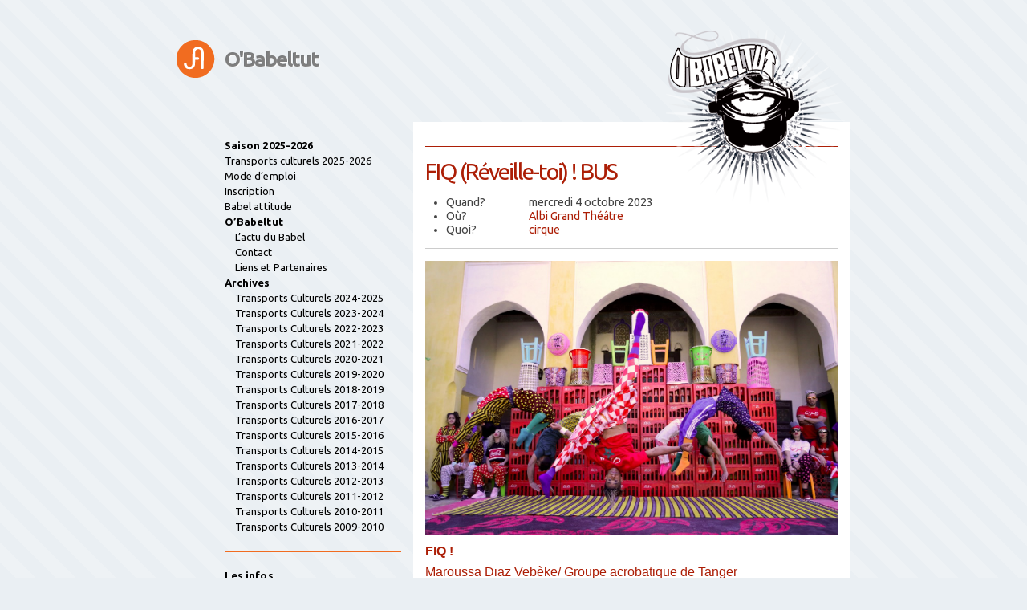

--- FILE ---
content_type: text/html; charset=UTF-8
request_url: http://www.obabeltut.com/event/fiq-reveille-toi/
body_size: 11687
content:
<!doctype html>
<html lang="fr-FR">
<head>
<meta charset="utf-8">
<meta http-equiv="X-UA-Compatible" content="IE=edge,chrome=1">
<meta name="viewport" content="width=device-width, initial-scale=1.0">
<title>  FIQ (Réveille-toi) ! BUS - O&#039;BABELTUT</title>
<!-- icones -->
<link rel="Shortcut Icon" href="http://www.obabeltut.com/favicon.ico" type="image/x-icon" />
<link rel="icon" href="http://www.obabeltut.com/favicon.png" type="image/png" />
<!-- Pingback -->
<link rel="pingback" href="http://www.obabeltut.com/xmlrpc.php">
<!-- IE HTML5 shiv -->
<!--[if lt IE 9]><script src="http://html5shiv.googlecode.com/svn/trunk/html5.js"></script><![endif]-->
<meta name='robots' content='max-image-preview:large' />
	<style>img:is([sizes="auto" i], [sizes^="auto," i]) { contain-intrinsic-size: 3000px 1500px }</style>
	<link rel='dns-prefetch' href='//www.obabeltut.com' />
<link rel='dns-prefetch' href='//fonts.googleapis.com' />
<link rel="alternate" type="application/rss+xml" title="O&#039;BABELTUT &raquo; Flux" href="http://www.obabeltut.com/feed/" />
<link rel="alternate" type="application/rss+xml" title="O&#039;BABELTUT &raquo; Flux des commentaires" href="http://www.obabeltut.com/comments/feed/" />
<link rel="alternate" type="application/rss+xml" title="O&#039;BABELTUT &raquo; FIQ (Réveille-toi) ! BUS Flux des commentaires" href="http://www.obabeltut.com/event/fiq-reveille-toi/feed/" />
<script type="text/javascript">
/* <![CDATA[ */
window._wpemojiSettings = {"baseUrl":"https:\/\/s.w.org\/images\/core\/emoji\/16.0.1\/72x72\/","ext":".png","svgUrl":"https:\/\/s.w.org\/images\/core\/emoji\/16.0.1\/svg\/","svgExt":".svg","source":{"concatemoji":"http:\/\/www.obabeltut.com\/wp-includes\/js\/wp-emoji-release.min.js?ver=6.8.3"}};
/*! This file is auto-generated */
!function(s,n){var o,i,e;function c(e){try{var t={supportTests:e,timestamp:(new Date).valueOf()};sessionStorage.setItem(o,JSON.stringify(t))}catch(e){}}function p(e,t,n){e.clearRect(0,0,e.canvas.width,e.canvas.height),e.fillText(t,0,0);var t=new Uint32Array(e.getImageData(0,0,e.canvas.width,e.canvas.height).data),a=(e.clearRect(0,0,e.canvas.width,e.canvas.height),e.fillText(n,0,0),new Uint32Array(e.getImageData(0,0,e.canvas.width,e.canvas.height).data));return t.every(function(e,t){return e===a[t]})}function u(e,t){e.clearRect(0,0,e.canvas.width,e.canvas.height),e.fillText(t,0,0);for(var n=e.getImageData(16,16,1,1),a=0;a<n.data.length;a++)if(0!==n.data[a])return!1;return!0}function f(e,t,n,a){switch(t){case"flag":return n(e,"\ud83c\udff3\ufe0f\u200d\u26a7\ufe0f","\ud83c\udff3\ufe0f\u200b\u26a7\ufe0f")?!1:!n(e,"\ud83c\udde8\ud83c\uddf6","\ud83c\udde8\u200b\ud83c\uddf6")&&!n(e,"\ud83c\udff4\udb40\udc67\udb40\udc62\udb40\udc65\udb40\udc6e\udb40\udc67\udb40\udc7f","\ud83c\udff4\u200b\udb40\udc67\u200b\udb40\udc62\u200b\udb40\udc65\u200b\udb40\udc6e\u200b\udb40\udc67\u200b\udb40\udc7f");case"emoji":return!a(e,"\ud83e\udedf")}return!1}function g(e,t,n,a){var r="undefined"!=typeof WorkerGlobalScope&&self instanceof WorkerGlobalScope?new OffscreenCanvas(300,150):s.createElement("canvas"),o=r.getContext("2d",{willReadFrequently:!0}),i=(o.textBaseline="top",o.font="600 32px Arial",{});return e.forEach(function(e){i[e]=t(o,e,n,a)}),i}function t(e){var t=s.createElement("script");t.src=e,t.defer=!0,s.head.appendChild(t)}"undefined"!=typeof Promise&&(o="wpEmojiSettingsSupports",i=["flag","emoji"],n.supports={everything:!0,everythingExceptFlag:!0},e=new Promise(function(e){s.addEventListener("DOMContentLoaded",e,{once:!0})}),new Promise(function(t){var n=function(){try{var e=JSON.parse(sessionStorage.getItem(o));if("object"==typeof e&&"number"==typeof e.timestamp&&(new Date).valueOf()<e.timestamp+604800&&"object"==typeof e.supportTests)return e.supportTests}catch(e){}return null}();if(!n){if("undefined"!=typeof Worker&&"undefined"!=typeof OffscreenCanvas&&"undefined"!=typeof URL&&URL.createObjectURL&&"undefined"!=typeof Blob)try{var e="postMessage("+g.toString()+"("+[JSON.stringify(i),f.toString(),p.toString(),u.toString()].join(",")+"));",a=new Blob([e],{type:"text/javascript"}),r=new Worker(URL.createObjectURL(a),{name:"wpTestEmojiSupports"});return void(r.onmessage=function(e){c(n=e.data),r.terminate(),t(n)})}catch(e){}c(n=g(i,f,p,u))}t(n)}).then(function(e){for(var t in e)n.supports[t]=e[t],n.supports.everything=n.supports.everything&&n.supports[t],"flag"!==t&&(n.supports.everythingExceptFlag=n.supports.everythingExceptFlag&&n.supports[t]);n.supports.everythingExceptFlag=n.supports.everythingExceptFlag&&!n.supports.flag,n.DOMReady=!1,n.readyCallback=function(){n.DOMReady=!0}}).then(function(){return e}).then(function(){var e;n.supports.everything||(n.readyCallback(),(e=n.source||{}).concatemoji?t(e.concatemoji):e.wpemoji&&e.twemoji&&(t(e.twemoji),t(e.wpemoji)))}))}((window,document),window._wpemojiSettings);
/* ]]> */
</script>
<link rel='stylesheet' id='fontapi-css' href='http://fonts.googleapis.com/css?family=Ubuntu%3Aregular%2Citalic%2Cbold%2Cbolditalic&#038;subset=greek%2Clatin&#038;ver=6.8.3' type='text/css' media='all' />
<link rel='stylesheet' id='main-css' href='http://www.obabeltut.com/wp-content/themes/ambrosia/style.css?ver=6.8.3' type='text/css' media='all' />
<style id='wp-emoji-styles-inline-css' type='text/css'>

	img.wp-smiley, img.emoji {
		display: inline !important;
		border: none !important;
		box-shadow: none !important;
		height: 1em !important;
		width: 1em !important;
		margin: 0 0.07em !important;
		vertical-align: -0.1em !important;
		background: none !important;
		padding: 0 !important;
	}
</style>
<link rel='stylesheet' id='wp-block-library-css' href='http://www.obabeltut.com/wp-includes/css/dist/block-library/style.min.css?ver=6.8.3' type='text/css' media='all' />
<style id='classic-theme-styles-inline-css' type='text/css'>
/*! This file is auto-generated */
.wp-block-button__link{color:#fff;background-color:#32373c;border-radius:9999px;box-shadow:none;text-decoration:none;padding:calc(.667em + 2px) calc(1.333em + 2px);font-size:1.125em}.wp-block-file__button{background:#32373c;color:#fff;text-decoration:none}
</style>
<style id='global-styles-inline-css' type='text/css'>
:root{--wp--preset--aspect-ratio--square: 1;--wp--preset--aspect-ratio--4-3: 4/3;--wp--preset--aspect-ratio--3-4: 3/4;--wp--preset--aspect-ratio--3-2: 3/2;--wp--preset--aspect-ratio--2-3: 2/3;--wp--preset--aspect-ratio--16-9: 16/9;--wp--preset--aspect-ratio--9-16: 9/16;--wp--preset--color--black: #000000;--wp--preset--color--cyan-bluish-gray: #abb8c3;--wp--preset--color--white: #ffffff;--wp--preset--color--pale-pink: #f78da7;--wp--preset--color--vivid-red: #cf2e2e;--wp--preset--color--luminous-vivid-orange: #ff6900;--wp--preset--color--luminous-vivid-amber: #fcb900;--wp--preset--color--light-green-cyan: #7bdcb5;--wp--preset--color--vivid-green-cyan: #00d084;--wp--preset--color--pale-cyan-blue: #8ed1fc;--wp--preset--color--vivid-cyan-blue: #0693e3;--wp--preset--color--vivid-purple: #9b51e0;--wp--preset--gradient--vivid-cyan-blue-to-vivid-purple: linear-gradient(135deg,rgba(6,147,227,1) 0%,rgb(155,81,224) 100%);--wp--preset--gradient--light-green-cyan-to-vivid-green-cyan: linear-gradient(135deg,rgb(122,220,180) 0%,rgb(0,208,130) 100%);--wp--preset--gradient--luminous-vivid-amber-to-luminous-vivid-orange: linear-gradient(135deg,rgba(252,185,0,1) 0%,rgba(255,105,0,1) 100%);--wp--preset--gradient--luminous-vivid-orange-to-vivid-red: linear-gradient(135deg,rgba(255,105,0,1) 0%,rgb(207,46,46) 100%);--wp--preset--gradient--very-light-gray-to-cyan-bluish-gray: linear-gradient(135deg,rgb(238,238,238) 0%,rgb(169,184,195) 100%);--wp--preset--gradient--cool-to-warm-spectrum: linear-gradient(135deg,rgb(74,234,220) 0%,rgb(151,120,209) 20%,rgb(207,42,186) 40%,rgb(238,44,130) 60%,rgb(251,105,98) 80%,rgb(254,248,76) 100%);--wp--preset--gradient--blush-light-purple: linear-gradient(135deg,rgb(255,206,236) 0%,rgb(152,150,240) 100%);--wp--preset--gradient--blush-bordeaux: linear-gradient(135deg,rgb(254,205,165) 0%,rgb(254,45,45) 50%,rgb(107,0,62) 100%);--wp--preset--gradient--luminous-dusk: linear-gradient(135deg,rgb(255,203,112) 0%,rgb(199,81,192) 50%,rgb(65,88,208) 100%);--wp--preset--gradient--pale-ocean: linear-gradient(135deg,rgb(255,245,203) 0%,rgb(182,227,212) 50%,rgb(51,167,181) 100%);--wp--preset--gradient--electric-grass: linear-gradient(135deg,rgb(202,248,128) 0%,rgb(113,206,126) 100%);--wp--preset--gradient--midnight: linear-gradient(135deg,rgb(2,3,129) 0%,rgb(40,116,252) 100%);--wp--preset--font-size--small: 13px;--wp--preset--font-size--medium: 20px;--wp--preset--font-size--large: 36px;--wp--preset--font-size--x-large: 42px;--wp--preset--spacing--20: 0.44rem;--wp--preset--spacing--30: 0.67rem;--wp--preset--spacing--40: 1rem;--wp--preset--spacing--50: 1.5rem;--wp--preset--spacing--60: 2.25rem;--wp--preset--spacing--70: 3.38rem;--wp--preset--spacing--80: 5.06rem;--wp--preset--shadow--natural: 6px 6px 9px rgba(0, 0, 0, 0.2);--wp--preset--shadow--deep: 12px 12px 50px rgba(0, 0, 0, 0.4);--wp--preset--shadow--sharp: 6px 6px 0px rgba(0, 0, 0, 0.2);--wp--preset--shadow--outlined: 6px 6px 0px -3px rgba(255, 255, 255, 1), 6px 6px rgba(0, 0, 0, 1);--wp--preset--shadow--crisp: 6px 6px 0px rgba(0, 0, 0, 1);}:where(.is-layout-flex){gap: 0.5em;}:where(.is-layout-grid){gap: 0.5em;}body .is-layout-flex{display: flex;}.is-layout-flex{flex-wrap: wrap;align-items: center;}.is-layout-flex > :is(*, div){margin: 0;}body .is-layout-grid{display: grid;}.is-layout-grid > :is(*, div){margin: 0;}:where(.wp-block-columns.is-layout-flex){gap: 2em;}:where(.wp-block-columns.is-layout-grid){gap: 2em;}:where(.wp-block-post-template.is-layout-flex){gap: 1.25em;}:where(.wp-block-post-template.is-layout-grid){gap: 1.25em;}.has-black-color{color: var(--wp--preset--color--black) !important;}.has-cyan-bluish-gray-color{color: var(--wp--preset--color--cyan-bluish-gray) !important;}.has-white-color{color: var(--wp--preset--color--white) !important;}.has-pale-pink-color{color: var(--wp--preset--color--pale-pink) !important;}.has-vivid-red-color{color: var(--wp--preset--color--vivid-red) !important;}.has-luminous-vivid-orange-color{color: var(--wp--preset--color--luminous-vivid-orange) !important;}.has-luminous-vivid-amber-color{color: var(--wp--preset--color--luminous-vivid-amber) !important;}.has-light-green-cyan-color{color: var(--wp--preset--color--light-green-cyan) !important;}.has-vivid-green-cyan-color{color: var(--wp--preset--color--vivid-green-cyan) !important;}.has-pale-cyan-blue-color{color: var(--wp--preset--color--pale-cyan-blue) !important;}.has-vivid-cyan-blue-color{color: var(--wp--preset--color--vivid-cyan-blue) !important;}.has-vivid-purple-color{color: var(--wp--preset--color--vivid-purple) !important;}.has-black-background-color{background-color: var(--wp--preset--color--black) !important;}.has-cyan-bluish-gray-background-color{background-color: var(--wp--preset--color--cyan-bluish-gray) !important;}.has-white-background-color{background-color: var(--wp--preset--color--white) !important;}.has-pale-pink-background-color{background-color: var(--wp--preset--color--pale-pink) !important;}.has-vivid-red-background-color{background-color: var(--wp--preset--color--vivid-red) !important;}.has-luminous-vivid-orange-background-color{background-color: var(--wp--preset--color--luminous-vivid-orange) !important;}.has-luminous-vivid-amber-background-color{background-color: var(--wp--preset--color--luminous-vivid-amber) !important;}.has-light-green-cyan-background-color{background-color: var(--wp--preset--color--light-green-cyan) !important;}.has-vivid-green-cyan-background-color{background-color: var(--wp--preset--color--vivid-green-cyan) !important;}.has-pale-cyan-blue-background-color{background-color: var(--wp--preset--color--pale-cyan-blue) !important;}.has-vivid-cyan-blue-background-color{background-color: var(--wp--preset--color--vivid-cyan-blue) !important;}.has-vivid-purple-background-color{background-color: var(--wp--preset--color--vivid-purple) !important;}.has-black-border-color{border-color: var(--wp--preset--color--black) !important;}.has-cyan-bluish-gray-border-color{border-color: var(--wp--preset--color--cyan-bluish-gray) !important;}.has-white-border-color{border-color: var(--wp--preset--color--white) !important;}.has-pale-pink-border-color{border-color: var(--wp--preset--color--pale-pink) !important;}.has-vivid-red-border-color{border-color: var(--wp--preset--color--vivid-red) !important;}.has-luminous-vivid-orange-border-color{border-color: var(--wp--preset--color--luminous-vivid-orange) !important;}.has-luminous-vivid-amber-border-color{border-color: var(--wp--preset--color--luminous-vivid-amber) !important;}.has-light-green-cyan-border-color{border-color: var(--wp--preset--color--light-green-cyan) !important;}.has-vivid-green-cyan-border-color{border-color: var(--wp--preset--color--vivid-green-cyan) !important;}.has-pale-cyan-blue-border-color{border-color: var(--wp--preset--color--pale-cyan-blue) !important;}.has-vivid-cyan-blue-border-color{border-color: var(--wp--preset--color--vivid-cyan-blue) !important;}.has-vivid-purple-border-color{border-color: var(--wp--preset--color--vivid-purple) !important;}.has-vivid-cyan-blue-to-vivid-purple-gradient-background{background: var(--wp--preset--gradient--vivid-cyan-blue-to-vivid-purple) !important;}.has-light-green-cyan-to-vivid-green-cyan-gradient-background{background: var(--wp--preset--gradient--light-green-cyan-to-vivid-green-cyan) !important;}.has-luminous-vivid-amber-to-luminous-vivid-orange-gradient-background{background: var(--wp--preset--gradient--luminous-vivid-amber-to-luminous-vivid-orange) !important;}.has-luminous-vivid-orange-to-vivid-red-gradient-background{background: var(--wp--preset--gradient--luminous-vivid-orange-to-vivid-red) !important;}.has-very-light-gray-to-cyan-bluish-gray-gradient-background{background: var(--wp--preset--gradient--very-light-gray-to-cyan-bluish-gray) !important;}.has-cool-to-warm-spectrum-gradient-background{background: var(--wp--preset--gradient--cool-to-warm-spectrum) !important;}.has-blush-light-purple-gradient-background{background: var(--wp--preset--gradient--blush-light-purple) !important;}.has-blush-bordeaux-gradient-background{background: var(--wp--preset--gradient--blush-bordeaux) !important;}.has-luminous-dusk-gradient-background{background: var(--wp--preset--gradient--luminous-dusk) !important;}.has-pale-ocean-gradient-background{background: var(--wp--preset--gradient--pale-ocean) !important;}.has-electric-grass-gradient-background{background: var(--wp--preset--gradient--electric-grass) !important;}.has-midnight-gradient-background{background: var(--wp--preset--gradient--midnight) !important;}.has-small-font-size{font-size: var(--wp--preset--font-size--small) !important;}.has-medium-font-size{font-size: var(--wp--preset--font-size--medium) !important;}.has-large-font-size{font-size: var(--wp--preset--font-size--large) !important;}.has-x-large-font-size{font-size: var(--wp--preset--font-size--x-large) !important;}
:where(.wp-block-post-template.is-layout-flex){gap: 1.25em;}:where(.wp-block-post-template.is-layout-grid){gap: 1.25em;}
:where(.wp-block-columns.is-layout-flex){gap: 2em;}:where(.wp-block-columns.is-layout-grid){gap: 2em;}
:root :where(.wp-block-pullquote){font-size: 1.5em;line-height: 1.6;}
</style>
<link rel='stylesheet' id='contact-form-7-css' href='http://www.obabeltut.com/wp-content/plugins/contact-form-7/includes/css/styles.css?ver=5.4.2' type='text/css' media='all' />
<link rel='stylesheet' id='colorbox-css' href='http://www.obabeltut.com/wp-content/plugins/simple-colorbox/themes/theme1/colorbox.css?ver=6.8.3' type='text/css' media='screen' />
<script type="text/javascript" src="http://www.obabeltut.com/wp-includes/js/jquery/jquery.min.js?ver=3.7.1" id="jquery-core-js"></script>
<script type="text/javascript" src="http://www.obabeltut.com/wp-includes/js/jquery/jquery-migrate.min.js?ver=3.4.1" id="jquery-migrate-js"></script>
<link rel="https://api.w.org/" href="http://www.obabeltut.com/wp-json/" />
<link rel="canonical" href="http://www.obabeltut.com/event/fiq-reveille-toi/" />
<link rel='shortlink' href='http://www.obabeltut.com/?p=1844' />
<link rel="alternate" title="oEmbed (JSON)" type="application/json+oembed" href="http://www.obabeltut.com/wp-json/oembed/1.0/embed?url=http%3A%2F%2Fwww.obabeltut.com%2Fevent%2Ffiq-reveille-toi%2F" />
<link rel="alternate" title="oEmbed (XML)" type="text/xml+oembed" href="http://www.obabeltut.com/wp-json/oembed/1.0/embed?url=http%3A%2F%2Fwww.obabeltut.com%2Fevent%2Ffiq-reveille-toi%2F&#038;format=xml" />

<!-- Simple Colorbox Plugin v1.6.1 by Ryan Hellyer ... https://geek.hellyer.kiwi/products/simple-colorbox/ -->
<meta name="bmi-version" content="2.0.0" />      <script defer type="text/javascript" id="bmip-js-inline-remove-js">
        function objectToQueryString(obj){
          return Object.keys(obj).map(key => key + '=' + obj[key]).join('&');
        }

        function globalBMIKeepAlive() {
          let xhr = new XMLHttpRequest();
          let data = { action: "bmip_keepalive", token: "bmip", f: "refresh" };
          let url = 'http://www.obabeltut.com/wp-admin/admin-ajax.php' + '?' + objectToQueryString(data);
          xhr.open('POST', url, true);
          xhr.setRequestHeader("X-Requested-With", "XMLHttpRequest");
          xhr.onreadystatechange = function () {
            if (xhr.readyState === 4) {
              let response;
              if (response = JSON.parse(xhr.responseText)) {
                if (typeof response.status != 'undefined' && response.status === 'success') {
                  //setTimeout(globalBMIKeepAlive, 3000);
                } else {
                  //setTimeout(globalBMIKeepAlive, 20000);
                }
              }
            }
          };

          xhr.send(JSON.stringify(data));
        }

        document.querySelector('#bmip-js-inline-remove-js').remove();
      </script>
      
<!-- Google Analytics -->
<script type="text/javascript">
var _gaq = _gaq || [];_gaq.push(['_setAccount', 'UA-2169408-31']);_gaq.push(['_trackPageview']);
(function() {var ga = document.createElement('script'); ga.type = 'text/javascript'; ga.async = true;ga.src = ('https:' == document.location.protocol ? 'https://ssl' : 'http://www') + '.google-analytics.com/ga.js';var s = document.getElementsByTagName('script')[0]; s.parentNode.insertBefore(ga, s);})();
</script>
</head>

<body class="wp-singular event-template-default single single-event postid-1844 wp-theme-ambrosia">

<div id="container">
	
	<header>
		<hgroup class="clearfix">
			<h1><a href="http://www.obabeltut.com/" title="retour à la page d'accueil">O'Babeltut</a></h1>
			<h2></h2>
		</hgroup>
	</header>
	<div id="content" class="clearfix">
		
		<section id="posts">

							
					<article id="post-1844" class="post first">
					
						<header>
							<h1>FIQ (Réveille-toi) ! BUS</h1>
							<ul>
								<li><span class="label">Quand?</span> <time datetime="2023-10-04T00:00:00+01:00">mercredi 4 octobre 2023</time></li>
								<li><span class="label">Où?</span> <span class="lieu"><a href="http://www.obabeltut.com/lieu/albi-grand-theatre/" rel="tag">Albi Grand Théâtre</a></span></li>
								<li><span class="label">Quoi?</span> <span class="type"><a href="http://www.obabeltut.com/type/cirque/" rel="tag">cirque</a></span></li>
															</ul>
						</header>
						
						<div class="entry-content">
							<h3 align="LEFT"><strong><span style="font-family: arial, sans-serif;"><span style="font-size: medium;"><a href="http://docs.obabeltut.com/2023/09/414991738.jpg"><img fetchpriority="high" decoding="async" class="alignnone size-full wp-image-1882" src="http://docs.obabeltut.com/2023/09/414991738.jpg" alt="" width="1200" height="793" srcset="http://docs.obabeltut.com/2023/09/414991738.jpg 1200w, http://docs.obabeltut.com/2023/09/414991738-515x340.jpg 515w, http://docs.obabeltut.com/2023/09/414991738-768x508.jpg 768w" sizes="(max-width: 1200px) 100vw, 1200px" /></a>FIQ !<br />
</span></span></strong><span style="font-family: arial, sans-serif;"><span style="font-size: medium;">Maroussa </span></span><span style="font-family: arial, sans-serif;"><span style="font-size: medium;">Diaz Vebèke/ Groupe acrobatique de Tanger</span></span><strong><span style="font-family: arial, sans-serif;"><span style="font-size: medium;"><br />
</span></span></strong></h3>
<p><strong>à partir de 6 ans</strong></p>
<p align="LEFT"><span style="font-family: arial, sans-serif;"><span style="font-size: medium;">En marocain, </span></span><em><span style="font-family: arial, sans-serif;"><span style="font-size: medium;">Fiq !</span></span></em><span style="font-family: arial, sans-serif;"><span style="font-size: medium;"> signifie réveille-toi ! Une injonction au dynamisme et à la mise en route largement encouragée par les quinze artistes du Groupe Acrobatique de Tanger. Une nouvelle création qui mêle l&rsquo;acrobatie au sol traditionnelle et moderne, la danse, le break, ou encore le taekwendo et le footfreestyle, le tout sur des sons mixés en direct par un DJ marocain. </span></span></p>
<p class="western" align="LEFT"><strong><span style="font-family: arial, sans-serif;"><span style="font-size: medium;">Réveille-toi et vole ! </span></span></strong></p>
<p align="LEFT"><span style="font-family: arial, sans-serif;"><span style="font-size: medium;">Sur le plateau, on saute, on danse, on virevolte et on s&rsquo;amuse beaucoup. Vêtus de costumes aux couleurs acidulées imaginés par le photographe et artiste Hassan Hajjaj, les acrobates s&rsquo;élancent dans les airs et suivent le rythme électro du célèbre DJ old-school marocain DJ Key. Entre scratch et symphonie, samples modernes et musique traditionnelle, le ton est donné. « </span></span><em><span style="font-family: arial, sans-serif;"><span style="font-size: medium;">Ça correspond à du jonglage entre les vinyles et la musique devient spectaculaire »</span></span></em><span style="font-family: arial, sans-serif;"><span style="font-size: medium;">, précise la circographe, Maroussia Diaz Verbèke. </span></span></p>
<p align="LEFT"><span style="font-family: arial, sans-serif;"><span style="font-size: medium;">Comme bien souvent dans les spectacles de la troupe marocaine, tout est permis. Ainsi des motos, des smartphones, des pancartes, des caisses de soda sont les accessoires de ces interprètes qui reflètent l&rsquo;ode à la liberté à laquelle la jeune génération marocaine aspire. « </span></span><em><span style="font-family: arial, sans-serif;"><span style="font-size: medium;">Ces jeunes artistes sont tiraillés entre tradition et modernité. Ils ont envie que les choses changent chez eux et ailleurs. Le message de ce spectacle, c&rsquo;est qu&rsquo;il faut être actif et réactif », </span></span></em><span style="font-family: arial, sans-serif;"><span style="font-size: medium;">souligne la créatrice du Groupe acrobatique de Tanger, Sanae El Kamouni.<br />
</span></span></p>
<h3 align="LEFT"><strong><span style="font-family: arial, sans-serif;"><span style="font-size: medium;">Le Mot du Babel :<br />
</span></span></strong><em><span style="font-family: arial, sans-serif;"><span style="font-size: medium;">« Une ouverture de la saison colorée, rythmée et acrobatique !<br />
</span></span><span style="font-family: arial, sans-serif;"><span style="font-size: medium;">Allons ensemble découvrir cette nouvelle création de la troupe acrobatique de Tanger&#8230; </span></span><span style="font-family: arial, sans-serif;"><span style="font-size: medium;">Fiq ! »</span></span></em></h3>
<p align="LEFT"><a href="http://docs.obabeltut.com/2023/09/FIQ-c-Hassan-Hajjaj-0.jpg"><img decoding="async" class="alignnone size-full wp-image-1912" src="http://docs.obabeltut.com/2023/09/FIQ-c-Hassan-Hajjaj-0.jpg" alt="" width="1200" height="722" srcset="http://docs.obabeltut.com/2023/09/FIQ-c-Hassan-Hajjaj-0.jpg 1200w, http://docs.obabeltut.com/2023/09/FIQ-c-Hassan-Hajjaj-0-515x310.jpg 515w, http://docs.obabeltut.com/2023/09/FIQ-c-Hassan-Hajjaj-0-768x462.jpg 768w" sizes="(max-width: 1200px) 100vw, 1200px" /></a></p>
						</div>

						


		<section id="respond">

			
				<div id="respond" class="comment-respond">
		<h3 id="reply-title" class="comment-reply-title">Laisser un commentaire <small><a rel="nofollow" id="cancel-comment-reply-link" href="/event/fiq-reveille-toi/#respond" style="display:none;">Annuler la réponse</a></small></h3><form action="http://www.obabeltut.com/wp-comments-post.php" method="post" id="commentform" class="comment-form"><p class="comment-notes"><span id="email-notes">Votre adresse e-mail ne sera pas publiée.</span> <span class="required-field-message">Les champs obligatoires sont indiqués avec <span class="required">*</span></span></p><p class="comment-form-comment"><label for="comment">Commentaire <span class="required">*</span></label> <textarea id="comment" name="comment" cols="45" rows="8" maxlength="65525" required="required"></textarea></p><p class="comment-form-author"><label for="author">Nom <span class="required">*</span></label> <input id="author" name="author" type="text" value="" size="30" maxlength="245" autocomplete="name" required="required" /></p>
<p class="comment-form-email"><label for="email">E-mail <span class="required">*</span></label> <input id="email" name="email" type="text" value="" size="30" maxlength="100" aria-describedby="email-notes" autocomplete="email" required="required" /></p>
<p class="comment-form-url"><label for="url">Site web</label> <input id="url" name="url" type="text" value="" size="30" maxlength="200" autocomplete="url" /></p>
<p class="comment-form-cookies-consent"><input id="wp-comment-cookies-consent" name="wp-comment-cookies-consent" type="checkbox" value="yes" /> <label for="wp-comment-cookies-consent">Enregistrer mon nom, mon e-mail et mon site dans le navigateur pour mon prochain commentaire.</label></p>
<p class="form-submit"><input name="submit" type="submit" id="submit" class="submit" value="Laisser un commentaire" /> <input type='hidden' name='comment_post_ID' value='1844' id='comment_post_ID' />
<input type='hidden' name='comment_parent' id='comment_parent' value='0' />
</p><p style="display: none;"><input type="hidden" id="akismet_comment_nonce" name="akismet_comment_nonce" value="73e1e889b3" /></p><p style="display: none !important;" class="akismet-fields-container" data-prefix="ak_"><label>&#916;<textarea name="ak_hp_textarea" cols="45" rows="8" maxlength="100"></textarea></label><input type="hidden" id="ak_js_1" name="ak_js" value="70"/><script>document.getElementById( "ak_js_1" ).setAttribute( "value", ( new Date() ).getTime() );</script></p></form>	</div><!-- #respond -->
	<p class="akismet_comment_form_privacy_notice">Ce site utilise Akismet pour réduire les indésirables. <a href="https://akismet.com/privacy/" target="_blank" rel="nofollow noopener">En savoir plus sur la façon dont les données de vos commentaires sont traitées</a>.</p>			 
			
		</section>
						
					</article>
	
					
							
		</section>

<aside id="sidebar">

	<section class="widget">
		<h3>Saison 2025-2026</h3>
	<nav class="secondary"><ul id="menu-menu-principal" class="menu"><li id="menu-item-2080" class="menu-item menu-item-type-post_type menu-item-object-page menu-item-2080"><a href="http://www.obabeltut.com/transports-culturels-2025-2026/">Transports culturels 2025-2026</a></li>
<li id="menu-item-542" class="menu-item menu-item-type-post_type menu-item-object-page menu-item-542"><a href="http://www.obabeltut.com/les-transports-culturels/mode-demploi-tc/">Mode d’emploi</a></li>
<li id="menu-item-541" class="menu-item menu-item-type-post_type menu-item-object-page menu-item-541"><a href="http://www.obabeltut.com/les-transports-culturels/inscription-tc/">Inscription</a></li>
<li id="menu-item-956" class="menu-item menu-item-type-post_type menu-item-object-page menu-item-956"><a href="http://www.obabeltut.com/les-transports-culturels/babel-attitude/">Babel attitude</a></li>
<li id="menu-item-543" class="menu-item menu-item-type-post_type menu-item-object-page menu-item-has-children menu-item-543"><a href="http://www.obabeltut.com/obabeltut/"><h3>O&rsquo;Babeltut</h3></a>
<ul class="sub-menu">
	<li id="menu-item-616" class="menu-item menu-item-type-post_type menu-item-object-page menu-item-home menu-item-616"><a href="http://www.obabeltut.com/">L’actu du Babel</a></li>
	<li id="menu-item-546" class="menu-item menu-item-type-post_type menu-item-object-page menu-item-546"><a href="http://www.obabeltut.com/obabeltut/contact/">Contact</a></li>
	<li id="menu-item-545" class="menu-item menu-item-type-post_type menu-item-object-page menu-item-545"><a href="http://www.obabeltut.com/obabeltut/liens-et-partenaires/">Liens et Partenaires</a></li>
</ul>
</li>
<li id="menu-item-683" class="menu-item menu-item-type-custom menu-item-object-custom menu-item-has-children menu-item-683"><a><h3>Archives</h3></a>
<ul class="sub-menu">
	<li id="menu-item-1986" class="menu-item menu-item-type-post_type menu-item-object-page menu-item-1986"><a href="http://www.obabeltut.com/transports-culturels-2024-2025/">Transports Culturels 2024-2025</a></li>
	<li id="menu-item-1842" class="menu-item menu-item-type-post_type menu-item-object-page menu-item-1842"><a href="http://www.obabeltut.com/transports-culturels-2023-2024/">Transports Culturels 2023-2024</a></li>
	<li id="menu-item-1757" class="menu-item menu-item-type-post_type menu-item-object-page menu-item-1757"><a href="http://www.obabeltut.com/transports-culturels-2022-2023/">Transports Culturels 2022-2023</a></li>
	<li id="menu-item-1718" class="menu-item menu-item-type-post_type menu-item-object-page menu-item-1718"><a href="http://www.obabeltut.com/transports-culturels-2021-2022/">Transports Culturels 2021-2022</a></li>
	<li id="menu-item-1603" class="menu-item menu-item-type-post_type menu-item-object-page menu-item-1603"><a href="http://www.obabeltut.com/transports-culturels-2020-2021/">Transports Culturels 2020-2021</a></li>
	<li id="menu-item-1548" class="menu-item menu-item-type-post_type menu-item-object-page menu-item-1548"><a href="http://www.obabeltut.com/transports-culturels-2019-2020/">Transports Culturels 2019-2020</a></li>
	<li id="menu-item-1404" class="menu-item menu-item-type-post_type menu-item-object-page menu-item-1404"><a href="http://www.obabeltut.com/transports-culturels-2018-2019/">Transports Culturels 2018-2019</a></li>
	<li id="menu-item-1246" class="menu-item menu-item-type-post_type menu-item-object-page menu-item-1246"><a href="http://www.obabeltut.com/transports-culturels-2017-2018/">Transports Culturels 2017-2018</a></li>
	<li id="menu-item-1219" class="menu-item menu-item-type-post_type menu-item-object-page menu-item-1219"><a href="http://www.obabeltut.com/transports-culturels-2016-2017/">Transports Culturels 2016-2017</a></li>
	<li id="menu-item-1104" class="menu-item menu-item-type-post_type menu-item-object-page menu-item-1104"><a href="http://www.obabeltut.com/transports-culturels-2015-2016/">Transports Culturels 2015-2016</a></li>
	<li id="menu-item-885" class="menu-item menu-item-type-post_type menu-item-object-page menu-item-885"><a href="http://www.obabeltut.com/transports-culturels-2014-2015/">Transports Culturels 2014-2015</a></li>
	<li id="menu-item-828" class="menu-item menu-item-type-post_type menu-item-object-page menu-item-828"><a href="http://www.obabeltut.com/programme/">Transports Culturels 2013-2014</a></li>
	<li id="menu-item-673" class="menu-item menu-item-type-post_type menu-item-object-page menu-item-673"><a href="http://www.obabeltut.com/transports-culturels-2012-2013/">Transports Culturels 2012-2013</a></li>
	<li id="menu-item-539" class="menu-item menu-item-type-post_type menu-item-object-page menu-item-539"><a href="http://www.obabeltut.com/les-transports-culturels-2011-2012/">Transports Culturels 2011-2012</a></li>
	<li id="menu-item-679" class="menu-item menu-item-type-post_type menu-item-object-page menu-item-679"><a href="http://www.obabeltut.com/transports-culturels-2010-2011/">Transports Culturels 2010-2011</a></li>
	<li id="menu-item-691" class="menu-item menu-item-type-post_type menu-item-object-page menu-item-691"><a href="http://www.obabeltut.com/transports-culturels-2009-2010/">Transports Culturels 2009-2010</a></li>
</ul>
</li>
</ul></nav>	</section>

	<section class="widget">
	<h3>Les infos</h3>
	<ul>
			<li><a href="http://www.obabeltut.com/2014/03/mirele-et-la-sociere-tournee-mars-14/">« Mirélé et la sorcière » mars 14</a></li>
			<li><a href="http://www.obabeltut.com/2014/03/cine-concert-au-querlys-en-decembre-2013/">Ciné-Concert au Querlys déc.13</a></li>
			<li><a href="http://www.obabeltut.com/2013/10/827/">Les TC à la radio CFM sept.13</a></li>
			<li><a href="http://www.obabeltut.com/2013/07/presentation-tc-2013-2014/">Présentation TC 2013-2014</a></li>
			<li><a href="http://www.obabeltut.com/2013/04/tc-scenes-de-la-vie-conjugale-avril-13/">Dernier TC de la saison avril 13</a></li>
		</ul>
	</section>
	

<section id="categories-3" class="widget widget_categories"><h3>L&rsquo;actu</h3>
			<ul>
					<li class="cat-item cat-item-41"><a href="http://www.obabeltut.com/categorie/echos-presse/">Echos presse</a>
</li>
	<li class="cat-item cat-item-27"><a href="http://www.obabeltut.com/categorie/les-permanences-du-mercredi/">Le mercredi c&#039;est permis</a>
</li>
	<li class="cat-item cat-item-1"><a href="http://www.obabeltut.com/categorie/divers/">Les petits +</a>
</li>
	<li class="cat-item cat-item-26"><a href="http://www.obabeltut.com/categorie/transport-culturel/">Les transports culturels</a>
</li>
	<li class="cat-item cat-item-30"><a href="http://www.obabeltut.com/categorie/vie-associative-mon-amour/">Vie associative mon amour&#8230;</a>
</li>
			</ul>

			</section>

</aside>
	</div>
	
</div> <!-- end of #container -->

<aside id="footer" class="clearfix">

	<div class="inner clearfix">
		
		<div class="first column">
			
			<section id="text-2" class="widget widget_text"><h3>0&rsquo;Babeltut &#8211; Le lieu</h3>			<div class="textwidget"><address>chemin du tour du pré</address>
<address>82140 Saint Antonin Noble Val</address>
<h4>Contacts</h4>
<p><a href="&#109;&#x61;&#x69;l&#116;&#x6f;:&#111;&#x62;&#x61;&#98;&#x65;&#x6c;t&#117;&#x74;&#64;&#103;&#x6d;&#x61;&#105;&#x6c;&#x2e;c&#111;&#x6d;">&#x6f;&#x62;&#97;&#98;el&#x74;&#x75;&#x74;&#64;gm&#x61;&#x69;&#x6c;&#46;&#99;o&#x6d;</a><br />
Infos :</p>
<ul>
<li>TC : Céline 06 78 79 13 85</li>
<li>Inscr : Hélène 06 32 39 47 70</li>
<li>TC : Sonia 06 82 43 30 82</li>
</ul>
</div>
		</section>			
		</div>
		
		<div class="second column">
			
							
				<section class="widget">
					<h3>Archives</h3>
					<ul>
							<li><a href='http://www.obabeltut.com/2014/03/'>mars 2014</a></li>
	<li><a href='http://www.obabeltut.com/2013/10/'>octobre 2013</a></li>
	<li><a href='http://www.obabeltut.com/2013/07/'>juillet 2013</a></li>
	<li><a href='http://www.obabeltut.com/2013/04/'>avril 2013</a></li>
	<li><a href='http://www.obabeltut.com/2013/03/'>mars 2013</a></li>
	<li><a href='http://www.obabeltut.com/2013/02/'>février 2013</a></li>
	<li><a href='http://www.obabeltut.com/2012/10/'>octobre 2012</a></li>
	<li><a href='http://www.obabeltut.com/2012/09/'>septembre 2012</a></li>
	<li><a href='http://www.obabeltut.com/2012/03/'>mars 2012</a></li>
	<li><a href='http://www.obabeltut.com/2012/02/'>février 2012</a></li>
	<li><a href='http://www.obabeltut.com/2012/01/'>janvier 2012</a></li>
	<li><a href='http://www.obabeltut.com/2011/11/'>novembre 2011</a></li>
					</ul>
				</section>
				
						
		</div>
		
		<div class="third column">
			
							
				<section class="widget">
					<h3>Blogroll</h3>
					<ul>
						<li><a href="http://www.grafikatou.info" title="Site portfolio" target="_blank">Franzk Graphisme</a></li>
					</ul>
				</section>
				
						
		</div>

	</div>
</aside>


<footer>
	<div class="inner">
		<p class="copy">Copyright &copy; 2026 - <a href="http://www.obabeltut.com/" title="O'Babeltut">O'Babeltut</a> - propulsé par <a href="http://wordpress.org/" title="Powered by WordPress, state-of-the-art semantic personal publishing platform">WordPress</a>.</p>
		<p><em>Ambrosia Theme</em> développé par <a href="http://phrappe.com/" title="Phrappe.com">John Tsevdos</a>, modifié par <a href="http://kalyx.fr" title="Création de site sous WordPress">Kalyx</a>.</p>
	</div>
</footer>

<script type="speculationrules">
{"prefetch":[{"source":"document","where":{"and":[{"href_matches":"\/*"},{"not":{"href_matches":["\/wp-*.php","\/wp-admin\/*","\/*","\/wp-content\/*","\/wp-content\/plugins\/*","\/wp-content\/themes\/ambrosia\/*","\/*\\?(.+)"]}},{"not":{"selector_matches":"a[rel~=\"nofollow\"]"}},{"not":{"selector_matches":".no-prefetch, .no-prefetch a"}}]},"eagerness":"conservative"}]}
</script>
<script type="text/javascript" src="http://www.obabeltut.com/wp-content/themes/ambrosia/js/scripts.js?ver=6.8.3" id="themescripts-js"></script>
<script type="text/javascript" src="http://www.obabeltut.com/wp-includes/js/comment-reply.min.js?ver=6.8.3" id="comment-reply-js" async="async" data-wp-strategy="async"></script>
<script type="text/javascript" src="http://www.obabeltut.com/wp-includes/js/dist/vendor/wp-polyfill.min.js?ver=3.15.0" id="wp-polyfill-js"></script>
<script type="text/javascript" id="contact-form-7-js-extra">
/* <![CDATA[ */
var wpcf7 = {"api":{"root":"http:\/\/www.obabeltut.com\/wp-json\/","namespace":"contact-form-7\/v1"}};
/* ]]> */
</script>
<script type="text/javascript" src="http://www.obabeltut.com/wp-content/plugins/contact-form-7/includes/js/index.js?ver=5.4.2" id="contact-form-7-js"></script>
<script type="text/javascript" id="colorbox-js-extra">
/* <![CDATA[ */
var colorboxSettings = {"rel":"group","maxWidth":"95%","maxHeight":"95%","opacity":"0.6","current":"image {current} of {total}","previous":"previous","next":"next","close":"close","xhrError":"This content failed to load.","imgError":"This image failed to load.","slideshowStart":"start slideshow","slideshowStop":"stop slideshow"};
 
		jQuery(function($){ 
			// Examples of how to assign the ColorBox event to elements 
			$("a[href$=\'jpg\'],a[href$=\'jpeg\'],a[href$=\'png\'],a[href$=\'bmp\'],a[href$=\'gif\'],a[href$=\'JPG\'],a[href$=\'JPEG\'],a[href$=\'PNG\'],a[href$=\'BMP\'],a[href$=\'GIF\']").colorbox(colorboxSettings); 
		});;
/* ]]> */
</script>
<script type="text/javascript" src="http://www.obabeltut.com/wp-content/plugins/simple-colorbox/scripts/jquery.colorbox-min.js?ver=1" id="colorbox-js"></script>
<script defer type="text/javascript" src="http://www.obabeltut.com/wp-content/plugins/akismet/_inc/akismet-frontend.js?ver=1757492295" id="akismet-frontend-js"></script>

</body>
</html>

--- FILE ---
content_type: text/css
request_url: http://www.obabeltut.com/wp-content/themes/ambrosia/style.css?ver=6.8.3
body_size: 14535
content:
/*   
Theme Name: Ambrosia
Version: 125l
*/
html, body, div, span, object, iframe, h1, h2, h3, h4, h5, h6, p, blockquote, pre,
abbr, address, cite, code, del, dfn, em, img, ins, kbd, q, samp,
small, strong, sub, sup, var, b, i, dl, dt, dd, ol, ul, li,
fieldset, form, label, legend, table, caption, tbody, tfoot, thead, tr, th, td,
article, aside, canvas, details, figcaption, figure, footer, header, hgroup,
menu, nav, section, summary, time, mark, audio, video{margin:0;padding:0;border:0;outline:0;font-size:100%;vertical-align:baseline;background:transparent;}
article, aside, details, figcaption, figure, footer, header, hgroup, menu, nav, section{display:block;}
nav ul{list-style:none;}
blockquote, q{quotes:none;}
blockquote:before, blockquote:after,
q:before, q:after{content:'';content:none;}
a{margin:0;padding:0;font-size:100%;vertical-align:baseline;background:transparent;}
ins{background-color:#ff9;color:#000;text-decoration:none;}
mark{background-color:#ff9;color:#000;font-style:italic;font-weight:bold;}
del{text-decoration:line-through;}
abbr[title], dfn[title]{border-bottom:1px dotted;cursor:help;}
table{border-collapse:collapse;border-spacing:0;}
hr{display:block;height:1px;border:0;border-top:1px solid #ccc;margin:1em 0;padding:0;}
input, select{vertical-align:middle;}
body{font:13px/1.231 sans-serif;*font-size:small;}
select, input, textarea, button{font:99% sans-serif;}
pre, code, kbd, samp{font-family:monospace, sans-serif;}
body, select, input, textarea{color:#444;}
h1,h2,h3,h4,h5,h6{font-weight:bold;}
html{overflow-y:scroll;}
a:hover, a:active, a:focus{outline:none;}
a, a:active, a:visited{color:#ac1e06;text-decoration:none;}
a:visited{color:#ae5849;}
a:hover{text-decoration:underline;}
ul, ol{margin-left:1.8em;}
ol{list-style-type:decimal;}
nav ul, nav li{margin:0;}
small{font-size:85%;}
strong, th{font-weight:bold;}
td, td img{vertical-align:top;}
sub{vertical-align:sub;font-size:smaller;}
sup{vertical-align:super;font-size:smaller;}
pre{padding:15px;white-space:pre;white-space:pre-wrap;white-space:pre-line;word-wrap:break-word;}
textarea{overflow:auto;}
.ie6 legend, .ie7 legend{margin-left:-7px;}
input[type="radio"]{vertical-align:text-bottom;}
input[type="checkbox"]{vertical-align:bottom;}
.ie7 input[type="checkbox"]{vertical-align:baseline;}
.ie6 input{vertical-align:text-bottom;}
label, input[type=button], input[type=submit], button{cursor:pointer;}
button, input, select, textarea{margin:0;}
input:valid, textarea:valid{}
input:invalid, textarea:invalid{border-radius:1px;-moz-box-shadow:0px 0px 5px red;-webkit-box-shadow:0px 0px 5px red;box-shadow:0px 0px 5px red;}
.no-boxshadow input:invalid,
.no-boxshadow textarea:invalid{background-color:#f0dddd;}
::-moz-selection{background:#f60;color:#fff;text-shadow:none;}
::selection{background:#f60;color:#fff;text-shadow:none;}
a:link{-webkit-tap-highlight-color:#FF5E99;}
button{width:auto;overflow:visible;}
.ir{display:block;text-indent:-999em;overflow:hidden;background-repeat:no-repeat;text-align:left;direction:ltr;}
.hidden{display:none;visibility:hidden;}
.visuallyhidden{position:absolute !important;clip:rect(1px 1px 1px 1px);clip:rect(1px, 1px, 1px, 1px);}
.invisible{visibility:hidden;}
.clearfix:before, .clearfix:after{content:"\0020";display:block;height:0;visibility:hidden;}
.clearfix:after{clear:both;}
.clearfix{zoom:1;}
body{font-family:'Ubuntu', Arial, Helvetica, sans-serif;-webkit-background-size:50px 50px;-moz-background-size:50px 50px;background-size:50px 50px;background-color:#eaeff3;background-image:-webkit-gradient(linear, 0 100%, 100% 0,
color-stop(.25, rgba(255, 255, 255, .2)), color-stop(.25, transparent),
color-stop(.5, transparent), color-stop(.5, rgba(255, 255, 255, .2)),
color-stop(.75, rgba(255, 255, 255, .2)), color-stop(.75, transparent),
to(transparent));background-image:-moz-linear-gradient(45deg, rgba(255, 255, 255, .2) 25%, transparent 25%,
transparent 50%, rgba(255, 255, 255, .2) 50%, rgba(255, 255, 255, .2) 75%,
transparent 75%, transparent);background-image:-o-linear-gradient(45deg, rgba(255, 255, 255, .2) 25%, transparent 25%,
transparent 50%, rgba(255, 255, 255, .2) 50%, rgba(255, 255, 255, .2) 75%,
transparent 75%, transparent);background-image:linear-gradient(45deg, rgba(255, 255, 255, .2) 25%, transparent 25%,
transparent 50%, rgba(255, 255, 255, .2) 50%, rgba(255, 255, 255, .2) 75%,
transparent 75%, transparent);}
#container{width:840px;margin:0 auto;}
header{margin:50px 0 20px;}
header hgroup{}
header hgroup h1{float:left;width:280px;}
header hgroup h1 a,
header hgroup h1 a:visited{display:block;height:47px;padding:10px 0 0 60px;background:url(images/logo.png) 0 0 no-repeat;color:rgba(0,0,0,0.5);text-decoration:none;font-size:2em;line-height:1.1em;letter-spacing:-2px;text-shadow:1px 1px 1px #fff;-moz-transition:color 3s linear;-o-transition:color 3s linear;-webkit-transition:color 3s linear;transition:color 3s linear;}
header hgroup h1 a:hover{color:rgba(0,0,0,0.8);}
header hgroup h2{float:left;width:200px;margin:15px 0 0 15px;color:rgba(0,0,0,0.8);font-size:1em;letter-spacing:-1px;line-height:1.1em;}
#content{}
article{clear:both;}
#posts{float:right;position:relative;top:25px;width:545px;margin:0 0 0 15px;padding:30px 0 0;background:#fff;}
#posts .decoration{width:223px;height:223px;position:absolute;top:-115px;right:7px;background:url(images/decoration.png) 0 0 no-repeat;}
#posts{font-size:1.1em;}
#posts header{margin:0 15px 15px;border-top:1px solid #ac1e06;border-bottom:1px solid #ccc;}
.first header{border-top:0;}
#posts header h1{margin:15px 0;font-size:2em;font-weight:normal;letter-spacing:-2px;line-height:1.1em;}
#posts header h1 a{color:#ac1e06;}
#posts header p{font-size:0.7em;color:#000;}
#posts header p a{color:#ac1e06;text-decoration:none;}
#posts .entry-content{clear:both;padding:0 15px;font-size:1.1em;line-height:1.5em;}
#posts .pager{clear:both;font-size:0.9em;text-align:right;}
#posts h1, #posts h2, #posts h3, #posts h4, #posts h5, #posts h6{margin:0.5em 0;color:#ac1e06;font-weight:normal;}
#posts h1, .#posts h2{font-size:1.6em;}
#posts h3{font-size:1.4em;}
#posts h4{font-size:1.2em;}
#posts h5{font-size:1.1em;}
#posts h6{font-size:1em;}
#posts p, .post ul, .post ol{margin-bottom:1em;}
#posts code{font-family:'Courier New', Courier, monospace;}
#posts img{max-width:100%;height:auto;}
.sticky{margin:0 10px 15px;border:1px solid #ccc;background:url(images/sticky.png) 100% 0 no-repeat;-moz-box-shadow:3px 3px 3px #ccc;-webkit-box-shadow:3px 3px 3px #ccc;box-shadow:3px 3px 3px #ccc;}
.sticky header h1{width:440px;}
table{width:100%;margin:0 0 1em;}
th{border-bottom:2px solid #ddd;font-weight:bold;color:#ac1e06;}
td{border-bottom:1px solid #ddd;}
th,td{padding:4px 10px 4px 0;}
tfoot{font-style:italic;}
caption{padding:5px;background:#eaeff3;font-weight:bold;font-size:0.9em;}
.post footer, .event footer{clear:both;text-align:right;margin:20px 0;padding:0 15px;background:none;color:inherit;font-size:0.8em;-moz-border-radius:0;-webkit-border-radius:0;border-radius:0;}
#comments{float:none;width:auto;padding:0;border:0;}
#comments h3{position:relative;height:28px;margin:0;padding:15px 15px 15px 15px;color:#fff;background:#f16c20;font-size:1.6em;border-bottom:1px solid #ac1e06;}
#comments h3 span{display:block;position:absolute;top:0;left:-11px;width:11px;height:59px;background:url(images/comments_sprite.png) 0 0 no-repeat;border-bottom:1px solid #ac1e06;}
#comments .comment,
#comments .pingback{clear:both;padding:15px;border-top:1px solid #ac1e06;}
#comments .comment .avatar{float:left;}
#comments .comment .meta,
#comments .comment .comment-entry{margin:0 0 0 60px;}
#comments .comment .meta{margin:0 0 10px 60px;}
#comments .comment .meta p{margin:0;}
#comments .comment .meta .commentauthor,
#comments .comment .meta .commentauthor a{font-size:1.2em;font-weight:bold;font-style:normal;color:#f16c20;}
#comments .comment .meta .commentauthor a{font-size:1em;}
#comments .comment .meta span{display:block;}
#comments .comment .meta span a{font-size:0.8em;color:#000;}
#comments .comment .comment-entry{color:#316b8a;font-size:0.9em;}
#comments .comment h3{height:auto;margin:0.5em 0;padding:0;background:none;color:#ac1e06;font-size:1.4em;}
#comments .comment .reply{text-align:right;}
.bypostauthor{}
#respond{margin:25px 0 0;}
#respond h3{position:relative;height:28px;margin:0;padding:15px 15px 15px 15px;color:#fff;background:#ac1e06;font-size:1.6em;border-bottom:1px solid #f16c20;}
#respond h3 a{color:#fff;}
#respond h3 #cancel-comment-reply{position:absolute;right:10px;top:20px;}
#respond h3 #cancel-comment-reply a{display:block;padding:3px 5px;background:#fff;color:#ac1e06;font-size:0.6em;-moz-border-radius:5px;-webkit-border-radius:5px;border-radius:5px;}
#respond h3 span{display:block;position:absolute;top:0;left:545px;width:12px;height:59px;background:url(images/comments_sprite.png) 0 -59px no-repeat;}
#respond form{padding:15px;}
#respond form fieldset{padding:15px;border:1px solid #ddd;}
#respond form legend{padding:0.5em;border:1px solid #ddd;}
#respond form input,
#respond form textarea{display:block;width:473px;padding:5px;background:#efefef;border:0;font-size:1.2em;color:#316b8b;-moz-border-radius:5px;-webkit-border-radius:5px;border-radius:5px;}
#respond pre{margin:0;}
#respond code{display:block;}
#respond form p:last-child{margin:0;}
#respond form #submit{width:483px;background:#316b8b;color:#fff;}
#respond form .subscribe-to-comments input{float:left;margin:2px 0 0;}
#respond form .subscribe-to-comments label{margin:0 0 0 5px;}
nav.pager{padding:15px;}
#sidebar{float:right;width:220px;margin:25px 0 15px;}
#sidebar .widget{line-height:1.5em;padding:20px 0;border-bottom:2px solid #f16c20;}
#sidebar .widget{letter-spacing:1px;}
#sidebar .widget h3{color:rgba(74,74,74,1);color:#000;letter-spacing:0.005em;}
#sidebar .widget p{line-height:1.2em;letter-spacing:0.005em;color:#000;}
#sidebar .widget ul,
#sidebar .widget ul li{list-style-type:none;margin:0;}
#sidebar .widget ul ul{margin:0 0 0 1em;}
#sidebar .widget ul li.current_page_item > a{font-weight:bold;}
#sidebar .widget a{color:#000;text-decoration:none;letter-spacing:0.005em;}
#sidebar .widget a:visited{color:rgba(0,0,0,0.5);}
#sidebar .widget a:hover{text-decoration:underline;}
#sidebar #search{padding:0 0 20px;}
#search label{position:absolute;left:-99999em;}
#search #s, #search #submit{float:left;border:0;border-bottom:1px solid #000;}
#search #s{width:184px;padding:3px;font-size:1.2em;-webkit-appearance:textfield;}
#search #submit{width:30px;height:26px;padding:0;background:#fff url(images/search_icon.gif) 50% 50% no-repeat;text-indent:-9999em;}
#footer{padding:25px 0;background:#f16c20;color:#fff;border-top:42px solid #ac1e06;}
#footer .inner{width:840px;margin:0 auto;padding:25px 0;}
#footer a{color:#fff;}
#footer a:visited{color:#ededed;}
#footer .column{float:left;width:260px;margin:0 30px 0 0;}
#footer .third{margin:0;}
#footer .widget{margin:0 0 20px;padding:0;border:0;}
#footer .widget h3{margin:0 0 0.5em;color:#fff;font-size:1.2em;font-weight:bold;}
footer{}
footer a{color:#ac1e06;}
footer .inner{width:840px;margin:0 auto;padding:25px 0 60px;}
footer p.copy{padding:0 0 0 25px;background:url(images/footer_logo.png) 0 0 no-repeat;color:#ac1e06;line-height:1.6em;}
header#searchtitle{margin:0 15px 15px;}
header#searchtitle h1{font-size:2em;color:#ac1e06;}
.aligncenter, div.aligncenter{display:block;margin:5px auto;}
.alignleft{float:left;margin:0 10px 5px 0;}
.alignright{float:right;margin:0 0 5px 10px;}
.wp-caption{min-width:230px;max-width:515px;background-color:#f3f3f3;border:1px solid #ddd;margin:10px;padding-top:4px;text-align:center;border-radius:3px;-khtml-border-radius:3px;-moz-border-radius:3px;-webkit-border-radius:3px;}
.wp-caption img{max-width:505px;border:0 none;margin:0;padding:0;}
.wp-caption p.wp-caption-text{font-size:11px;line-height:17px;margin:0;padding:0 4px 5px;}
.gallery-caption{font-size:11px;line-height:17px;margin:0;padding:0 4px 5px;}
blockquote{background:#f9f9f9;border-left:10px solid #ccc;margin:1.5em 10px;padding:.5em 10px;quotes:"\201C""\201D""\2018""\2019";}
blockquote:before{color:#ccc;content:open-quote;font-size:4em;line-height:.1em;margin-right:.25em;vertical-align:-.4em;}
blockquote p{display:inline;}
q{font-style:italic;quotes:'\201C' '\201D' '\2018' '\2019';}
q:before{content:open-quote;}
q:after{content:close-quote;}
.label{display:inline-block;width:7em;vertical-align:top;}
.horaires{display:inline-block;}
@media screen and (max-width:768px){#container{width:100%;margin:0;}
header{margin:35px 0 10px;padding:0 15px;}
header hgroup h2{float:right;width:auto;margin:10px 0 0;text-align:right;}
#posts{width:480px;padding:15px 0 0;}
#posts .decoration{display:none;}
.post header{padding:0;}
#respond h3 span{display:none;}
#respond form input,
#respond form textarea,
#respond form #submit{width:100%;}
#sidebar{float:left;width:225px;margin:25px 0 0 15px;}
#search #s{width:185px;}
#footer{padding:0;}
#footer .inner, footer .inner{width:auto;margin:0;padding:15px;}
#footer .column{width:210px;margin:0;padding:10px;}
}
@media screen and (max-width:480px){#container{width:100%;margin:0;}
header{margin:0;padding:10px;}
header hgroup h1{float:none;width:100%;}
header hgroup h2{float:none;width:auto;margin:10px 0 0 0;text-align:right;}
#posts{float:none;width:100%;margin:0;padding:10px 0 0;}
#posts .decoration{display:none;}
#respond h3 span{display:none;}
#respond form input,
#respond form textarea{width:100%;}
#sidebar{float:none;width:auto;margin:0;padding:10px 10px 30px;background:#316b8b;}
#sidebar .widget{border:0;padding:0;margin:0 0 15px;}
#sidebar .widget h3,
#sidebar .widget p,
#sidebar .widget ul,
#sidebar .widget ul li{color:#fff;}
#sidebar .widget a{color:#fff;}
#sidebar .widget a:hover{text-decoration:underline;}
#sidebar .widget a:visited{color:#ccc;}
#search{padding:0;}
#search label{position:static;color:#fff;}
#search #s{width:80%;}
#footer .inner, footer .inner{width:auto;margin:0;}
#footer .column{float:none;width:auto;margin:0;padding:10px;}
em{color:black;}
}
@media print{*{background:transparent !important;color:#444 !important;text-shadow:none !important;}
a, a:visited{color:#444 !important;text-decoration:underline;}
a:after{content:" (" attr(href) ")";}
abbr:after{content:" (" attr(title) ")";}
.ir a:after{content:"";}
pre, blockquote{border:1px solid #999;page-break-inside:avoid;}
thead{display:table-header-group;}
tr, img{page-break-inside:avoid;}
@page{margin:0.5cm;}
p, h2, h3{orphans:3;widows:3;}
h2, h3{page-break-after:avoid;}
}

--- FILE ---
content_type: text/javascript
request_url: http://www.obabeltut.com/wp-content/themes/ambrosia/js/scripts.js?ver=6.8.3
body_size: 333
content:
/* 
 * Author : Tsevdos John
 * sites  : http://phrappe.com/ and http://tsevdos.com/
 * email  : tsevdosjohn@googlemail.com 
*/
jQuery.noConflict();
jQuery(document).ready(function($){

	// Utility functions/additions
	$('#comments > h3,#respond > h3').append('<span />');
	$('#posts').prepend('<div class="decoration"></div>');

});